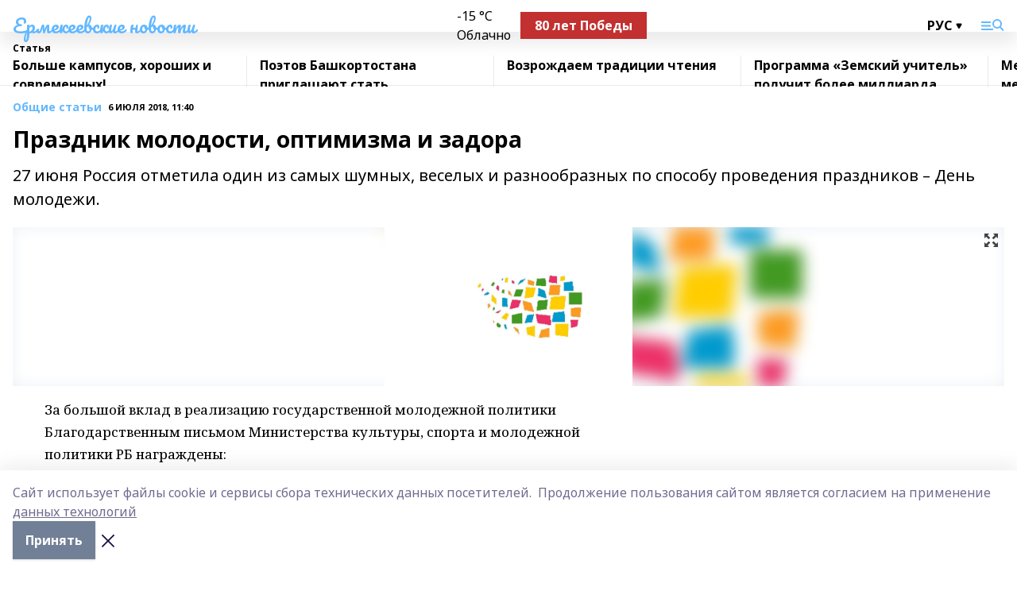

--- FILE ---
content_type: text/html; charset=utf-8
request_url: https://erm-news.ru/articles/common_material/2018-07-06/prazdnik-molodosti-optimizma-i-zadora-995
body_size: 26332
content:
<!doctype html>
<html data-n-head-ssr lang="ru" data-n-head="%7B%22lang%22:%7B%22ssr%22:%22ru%22%7D%7D">
  <head >
    <title>Праздник молодости, оптимизма и задора</title><meta data-n-head="ssr" data-hid="google" name="google" content="notranslate"><meta data-n-head="ssr" data-hid="charset" charset="utf-8"><meta data-n-head="ssr" name="viewport" content="width=1300"><meta data-n-head="ssr" data-hid="og:url" property="og:url" content="https://erm-news.ru/articles/common_material/2018-07-06/prazdnik-molodosti-optimizma-i-zadora-995"><meta data-n-head="ssr" data-hid="og:type" property="og:type" content="article"><meta data-n-head="ssr" name="yandex-verification" content="f884f39506fb5fca"><meta data-n-head="ssr" name="zen-verification" content="NiETqChmUWXxDDoEp38uGkd1k4lg90TjoSZpa3m9S5RdmiAEoch7C75hjCk4B1Tn"><meta data-n-head="ssr" name="google-site-verification" content="sTECXFq1oFUy0eFM0_OdufTEkAzw1l2ved5VKgxMlqQ"><meta data-n-head="ssr" data-hid="og:title" property="og:title" content="Праздник молодости, оптимизма и задора"><meta data-n-head="ssr" data-hid="og:description" property="og:description" content="27 июня Россия отметила один из самых шумных, веселых и разнообразных по способу проведения праздников – День молодежи."><meta data-n-head="ssr" data-hid="description" name="description" content="27 июня Россия отметила один из самых шумных, веселых и разнообразных по способу проведения праздников – День молодежи."><meta data-n-head="ssr" data-hid="og:image" property="og:image" content="https://erm-news.ru/attachments/a66c174e357f13f38e60f187c5964be243ddb833/store/crop/0/0/1280/960/1280/960/0/deba02ddf41fd240f595efe66d518d726a098fa1e07d412889646c671873/placeholder.png"><link data-n-head="ssr" rel="icon" href="https://api.bashinform.ru/attachments/b6fb6628b832e4a99aef836e68a6274fa29a93f1/store/30f75a7bf4185c6879664d571c3b6eb96c84192838aa43b49b284a858a01/gup.ico"><link data-n-head="ssr" rel="canonical" href="https://erm-news.ru/articles/common_material/2018-07-06/prazdnik-molodosti-optimizma-i-zadora-995"><link data-n-head="ssr" rel="preconnect" href="https://fonts.googleapis.com"><link data-n-head="ssr" rel="stylesheet" href="/fonts/noto-sans/index.css"><link data-n-head="ssr" rel="stylesheet" href="https://fonts.googleapis.com/css2?family=Noto+Serif:wght@400;700&amp;display=swap"><link data-n-head="ssr" rel="stylesheet" href="https://fonts.googleapis.com/css2?family=Inter:wght@400;600;700;900&amp;display=swap"><link data-n-head="ssr" rel="stylesheet" href="https://fonts.googleapis.com/css2?family=Montserrat:wght@400;700&amp;display=swap"><link data-n-head="ssr" rel="stylesheet" href="https://fonts.googleapis.com/css2?family=Pacifico&amp;display=swap"><style data-n-head="ssr">:root { --active-color: #63b8ff; }</style><script data-n-head="ssr" src="https://yastatic.net/pcode/adfox/loader.js" crossorigin="anonymous"></script><script data-n-head="ssr" src="https://vk.com/js/api/openapi.js" async></script><script data-n-head="ssr" src="https://widget.sparrow.ru/js/embed.js" async></script><script data-n-head="ssr" src="https://yandex.ru/ads/system/header-bidding.js" async></script><script data-n-head="ssr" src="https://ads.digitalcaramel.com/js/bashinform.ru.js" type="text/javascript"></script><script data-n-head="ssr">window.yaContextCb = window.yaContextCb || []</script><script data-n-head="ssr" src="https://yandex.ru/ads/system/context.js" async></script><script data-n-head="ssr" type="application/ld+json">{
            "@context": "https://schema.org",
            "@type": "NewsArticle",
            "mainEntityOfPage": {
              "@type": "WebPage",
              "@id": "https://erm-news.ru/articles/common_material/2018-07-06/prazdnik-molodosti-optimizma-i-zadora-995"
            },
            "headline" : "Праздник молодости, оптимизма и задора",
            "image": [
              "https://erm-news.ru/attachments/a66c174e357f13f38e60f187c5964be243ddb833/store/crop/0/0/1280/960/1280/960/0/deba02ddf41fd240f595efe66d518d726a098fa1e07d412889646c671873/placeholder.png"
            ],
            "datePublished": "2018-07-06T11:40:00.000+05:00",
            "author": [{"@type":"Person","name":"Регина ГАТАУЛЛИНА."}],
            "publisher": {
              "@type": "Organization",
              "name": "Ермекеевские новости",
              "logo": {
                "@type": "ImageObject",
                "url": "null"
              }
            },
            "description": "27 июня Россия отметила один из самых шумных, веселых и разнообразных по способу проведения праздников – День молодежи."
          }</script><link rel="preload" href="/_nuxt/2b8329c.js" as="script"><link rel="preload" href="/_nuxt/622ad3e.js" as="script"><link rel="preload" href="/_nuxt/8d87fb7.js" as="script"><link rel="preload" href="/_nuxt/26889cd.js" as="script"><link rel="preload" href="/_nuxt/11747bc.js" as="script"><link rel="preload" href="/_nuxt/f8c19a1.js" as="script"><link rel="preload" href="/_nuxt/d6d0d28.js" as="script"><link rel="preload" href="/_nuxt/d945a1d.js" as="script"><link rel="preload" href="/_nuxt/d0a6ea4.js" as="script"><link rel="preload" href="/_nuxt/f8a5f10.js" as="script"><style data-vue-ssr-id="02097838:0 0211d3d2:0 7e56e4e3:0 78c231fa:0 2b202313:0 3ba5510c:0 7deb7420:0 7501b878:0 67a80222:0 01f9c408:0 f11faff8:0 01b9542b:0 74a8f3db:0 fd82e6f0:0 69552a97:0 2bc4b7f8:0 77d4baa4:0 6f94af7f:0 0a7c8cf7:0 67baf181:0 a473ccf0:0 3eb3f9ae:0 0684d134:0 7eba589d:0 44e53ad8:0 d15e8f64:0">.fade-enter,.fade-leave-to{opacity:0}.fade-enter-active,.fade-leave-active{transition:opacity .2s ease}.fade-up-enter-active,.fade-up-leave-active{transition:all .35s}.fade-up-enter,.fade-up-leave-to{opacity:0;transform:translateY(-20px)}.rubric-date{display:flex;align-items:flex-end;margin-bottom:1rem}.cm-rubric{font-weight:700;font-size:14px;margin-right:.5rem;color:var(--active-color)}.cm-date{font-size:11px;text-transform:uppercase;font-weight:700}.cm-story{font-weight:700;font-size:14px;margin-left:.5rem;margin-right:.5rem;color:var(--active-color)}.serif-text{font-family:Noto Serif,serif;line-height:1.65;font-size:17px}.bg-img{background-size:cover;background-position:50%;height:0;position:relative;background-color:#e2e2e2;padding-bottom:56%;>img{position:absolute;left:0;top:0;width:100%;height:100%;-o-object-fit:cover;object-fit:cover;-o-object-position:center;object-position:center}}.btn{--text-opacity:1;color:#fff;color:rgba(255,255,255,var(--text-opacity));text-align:center;padding-top:1.5rem;padding-bottom:1.5rem;font-weight:700;cursor:pointer;margin-top:2rem;border-radius:8px;font-size:20px;background:var(--active-color)}.checkbox{border-radius:.5rem;border-width:1px;margin-right:1.25rem;cursor:pointer;border-color:#e9e9eb;width:32px;height:32px}.checkbox.__active{background:var(--active-color) 50% no-repeat url([data-uri]);border-color:var(--active-color)}.h1{margin-top:1rem;margin-bottom:1.5rem;font-weight:700;line-height:1.07;font-size:32px}.all-matters{text-align:center;cursor:pointer;padding-top:1.5rem;padding-bottom:1.5rem;font-weight:700;margin-bottom:2rem;border-radius:8px;background:#f5f5f5;font-size:20px}.all-matters.__small{padding-top:.75rem;padding-bottom:.75rem;margin-top:1.5rem;font-size:14px;border-radius:4px}[data-desktop]{.rubric-date{margin-bottom:1.25rem}.h1{font-size:46px;margin-top:1.5rem;margin-bottom:1.5rem}section.cols{display:grid;margin-left:58px;grid-gap:16px;grid-template-columns:816px 42px 300px}section.list-cols{display:grid;grid-gap:40px;grid-template-columns:1fr 300px}.matter-grid{display:flex;flex-wrap:wrap;margin-right:-16px}.top-sticky{position:-webkit-sticky;position:sticky;top:48px}.top-sticky.local{top:56px}.top-sticky.ig{top:86px}.top-sticky-matter{position:-webkit-sticky;position:sticky;z-index:1;top:102px}.top-sticky-matter.local{top:110px}.top-sticky-matter.ig{top:140px}}.search-form{display:flex;border-bottom-width:1px;--border-opacity:1;border-color:#fff;border-color:rgba(255,255,255,var(--border-opacity));padding-bottom:.75rem;justify-content:space-between;align-items:center;--text-opacity:1;color:#fff;color:rgba(255,255,255,var(--text-opacity));.reset{cursor:pointer;opacity:.5;display:block}input{background-color:transparent;border-style:none;--text-opacity:1;color:#fff;color:rgba(255,255,255,var(--text-opacity));outline:2px solid transparent;outline-offset:2px;width:66.666667%;font-size:20px}input::-moz-placeholder{color:hsla(0,0%,100%,.18824)}input:-ms-input-placeholder{color:hsla(0,0%,100%,.18824)}input::placeholder{color:hsla(0,0%,100%,.18824)}}[data-desktop] .search-form{width:820px;button{border-radius:.25rem;font-weight:700;padding:.5rem 1.5rem;cursor:pointer;--text-opacity:1;color:#fff;color:rgba(255,255,255,var(--text-opacity));font-size:22px;background:var(--active-color)}input{font-size:28px}.reset{margin-right:2rem;margin-left:auto}}html.locked{overflow:hidden}html{body{letter-spacing:-.03em;font-family:Noto Sans,sans-serif;line-height:1.19;font-size:14px}ol,ul{margin-left:2rem;margin-bottom:1rem;li{margin-bottom:.5rem}}ol{list-style-type:decimal}ul{list-style-type:disc}a{cursor:pointer;color:inherit}iframe,img,object,video{max-width:100%}}.container{padding-left:16px;padding-right:16px}[data-desktop]{min-width:1250px;.container{margin-left:auto;margin-right:auto;padding-left:0;padding-right:0;width:1250px}}
/*! normalize.css v8.0.1 | MIT License | github.com/necolas/normalize.css */html{line-height:1.15;-webkit-text-size-adjust:100%}body{margin:0}main{display:block}h1{font-size:2em;margin:.67em 0}hr{box-sizing:content-box;height:0;overflow:visible}pre{font-family:monospace,monospace;font-size:1em}a{background-color:transparent}abbr[title]{border-bottom:none;text-decoration:underline;-webkit-text-decoration:underline dotted;text-decoration:underline dotted}b,strong{font-weight:bolder}code,kbd,samp{font-family:monospace,monospace;font-size:1em}small{font-size:80%}sub,sup{font-size:75%;line-height:0;position:relative;vertical-align:baseline}sub{bottom:-.25em}sup{top:-.5em}img{border-style:none}button,input,optgroup,select,textarea{font-family:inherit;font-size:100%;line-height:1.15;margin:0}button,input{overflow:visible}button,select{text-transform:none}[type=button],[type=reset],[type=submit],button{-webkit-appearance:button}[type=button]::-moz-focus-inner,[type=reset]::-moz-focus-inner,[type=submit]::-moz-focus-inner,button::-moz-focus-inner{border-style:none;padding:0}[type=button]:-moz-focusring,[type=reset]:-moz-focusring,[type=submit]:-moz-focusring,button:-moz-focusring{outline:1px dotted ButtonText}fieldset{padding:.35em .75em .625em}legend{box-sizing:border-box;color:inherit;display:table;max-width:100%;padding:0;white-space:normal}progress{vertical-align:baseline}textarea{overflow:auto}[type=checkbox],[type=radio]{box-sizing:border-box;padding:0}[type=number]::-webkit-inner-spin-button,[type=number]::-webkit-outer-spin-button{height:auto}[type=search]{-webkit-appearance:textfield;outline-offset:-2px}[type=search]::-webkit-search-decoration{-webkit-appearance:none}::-webkit-file-upload-button{-webkit-appearance:button;font:inherit}details{display:block}summary{display:list-item}[hidden],template{display:none}blockquote,dd,dl,figure,h1,h2,h3,h4,h5,h6,hr,p,pre{margin:0}button{background-color:transparent;background-image:none}button:focus{outline:1px dotted;outline:5px auto -webkit-focus-ring-color}fieldset,ol,ul{margin:0;padding:0}ol,ul{list-style:none}html{font-family:Noto Sans,sans-serif;line-height:1.5}*,:after,:before{box-sizing:border-box;border:0 solid #e2e8f0}hr{border-top-width:1px}img{border-style:solid}textarea{resize:vertical}input::-moz-placeholder,textarea::-moz-placeholder{color:#a0aec0}input:-ms-input-placeholder,textarea:-ms-input-placeholder{color:#a0aec0}input::placeholder,textarea::placeholder{color:#a0aec0}[role=button],button{cursor:pointer}table{border-collapse:collapse}h1,h2,h3,h4,h5,h6{font-size:inherit;font-weight:inherit}a{color:inherit;text-decoration:inherit}button,input,optgroup,select,textarea{padding:0;line-height:inherit;color:inherit}code,kbd,pre,samp{font-family:Menlo,Monaco,Consolas,"Liberation Mono","Courier New",monospace}audio,canvas,embed,iframe,img,object,svg,video{display:block;vertical-align:middle}img,video{max-width:100%;height:auto}.appearance-none{-webkit-appearance:none;-moz-appearance:none;appearance:none}.bg-transparent{background-color:transparent}.bg-black{--bg-opacity:1;background-color:#000;background-color:rgba(0,0,0,var(--bg-opacity))}.bg-white{--bg-opacity:1;background-color:#fff;background-color:rgba(255,255,255,var(--bg-opacity))}.bg-gray-200{--bg-opacity:1;background-color:#edf2f7;background-color:rgba(237,242,247,var(--bg-opacity))}.bg-center{background-position:50%}.bg-top{background-position:top}.bg-no-repeat{background-repeat:no-repeat}.bg-cover{background-size:cover}.bg-contain{background-size:contain}.border-collapse{border-collapse:collapse}.border-black{--border-opacity:1;border-color:#000;border-color:rgba(0,0,0,var(--border-opacity))}.border-blue-400{--border-opacity:1;border-color:#63b3ed;border-color:rgba(99,179,237,var(--border-opacity))}.rounded{border-radius:.25rem}.rounded-lg{border-radius:.5rem}.rounded-full{border-radius:9999px}.border-none{border-style:none}.border-2{border-width:2px}.border-4{border-width:4px}.border{border-width:1px}.border-t-0{border-top-width:0}.border-t{border-top-width:1px}.border-b{border-bottom-width:1px}.cursor-pointer{cursor:pointer}.block{display:block}.inline-block{display:inline-block}.flex{display:flex}.table{display:table}.grid{display:grid}.hidden{display:none}.flex-col{flex-direction:column}.flex-wrap{flex-wrap:wrap}.flex-no-wrap{flex-wrap:nowrap}.items-center{align-items:center}.justify-center{justify-content:center}.justify-between{justify-content:space-between}.flex-grow-0{flex-grow:0}.flex-shrink-0{flex-shrink:0}.order-first{order:-9999}.order-last{order:9999}.font-sans{font-family:Noto Sans,sans-serif}.font-serif{font-family:Noto Serif,serif}.font-medium{font-weight:500}.font-semibold{font-weight:600}.font-bold{font-weight:700}.h-3{height:.75rem}.h-6{height:1.5rem}.h-12{height:3rem}.h-auto{height:auto}.h-full{height:100%}.text-xs{font-size:11px}.text-sm{font-size:12px}.text-base{font-size:14px}.text-lg{font-size:16px}.text-xl{font-size:18px}.text-2xl{font-size:21px}.text-3xl{font-size:30px}.text-4xl{font-size:46px}.leading-6{line-height:1.5rem}.leading-none{line-height:1}.leading-tight{line-height:1.07}.leading-snug{line-height:1.125}.m-0{margin:0}.my-0{margin-top:0;margin-bottom:0}.mx-0{margin-left:0;margin-right:0}.mx-1{margin-left:.25rem;margin-right:.25rem}.mx-2{margin-left:.5rem;margin-right:.5rem}.my-4{margin-top:1rem;margin-bottom:1rem}.mx-4{margin-left:1rem;margin-right:1rem}.my-5{margin-top:1.25rem;margin-bottom:1.25rem}.mx-5{margin-left:1.25rem;margin-right:1.25rem}.my-6{margin-top:1.5rem;margin-bottom:1.5rem}.my-8{margin-top:2rem;margin-bottom:2rem}.mx-auto{margin-left:auto;margin-right:auto}.-mx-3{margin-left:-.75rem;margin-right:-.75rem}.-my-4{margin-top:-1rem;margin-bottom:-1rem}.mt-0{margin-top:0}.mr-0{margin-right:0}.mb-0{margin-bottom:0}.ml-0{margin-left:0}.mt-1{margin-top:.25rem}.mr-1{margin-right:.25rem}.mb-1{margin-bottom:.25rem}.ml-1{margin-left:.25rem}.mt-2{margin-top:.5rem}.mr-2{margin-right:.5rem}.mb-2{margin-bottom:.5rem}.ml-2{margin-left:.5rem}.mt-3{margin-top:.75rem}.mr-3{margin-right:.75rem}.mb-3{margin-bottom:.75rem}.mt-4{margin-top:1rem}.mr-4{margin-right:1rem}.mb-4{margin-bottom:1rem}.ml-4{margin-left:1rem}.mt-5{margin-top:1.25rem}.mr-5{margin-right:1.25rem}.mb-5{margin-bottom:1.25rem}.mt-6{margin-top:1.5rem}.mr-6{margin-right:1.5rem}.mb-6{margin-bottom:1.5rem}.mt-8{margin-top:2rem}.mr-8{margin-right:2rem}.mb-8{margin-bottom:2rem}.ml-8{margin-left:2rem}.mt-10{margin-top:2.5rem}.ml-10{margin-left:2.5rem}.mt-12{margin-top:3rem}.mb-12{margin-bottom:3rem}.mt-16{margin-top:4rem}.mb-16{margin-bottom:4rem}.mr-20{margin-right:5rem}.mr-auto{margin-right:auto}.ml-auto{margin-left:auto}.mt-px{margin-top:1px}.-mt-2{margin-top:-.5rem}.max-w-none{max-width:none}.max-w-full{max-width:100%}.object-contain{-o-object-fit:contain;object-fit:contain}.object-cover{-o-object-fit:cover;object-fit:cover}.object-center{-o-object-position:center;object-position:center}.opacity-0{opacity:0}.opacity-50{opacity:.5}.outline-none{outline:2px solid transparent;outline-offset:2px}.overflow-auto{overflow:auto}.overflow-hidden{overflow:hidden}.overflow-visible{overflow:visible}.p-0{padding:0}.p-2{padding:.5rem}.p-3{padding:.75rem}.p-4{padding:1rem}.p-8{padding:2rem}.px-0{padding-left:0;padding-right:0}.py-1{padding-top:.25rem;padding-bottom:.25rem}.px-1{padding-left:.25rem;padding-right:.25rem}.py-2{padding-top:.5rem;padding-bottom:.5rem}.px-2{padding-left:.5rem;padding-right:.5rem}.py-3{padding-top:.75rem;padding-bottom:.75rem}.px-3{padding-left:.75rem;padding-right:.75rem}.py-4{padding-top:1rem;padding-bottom:1rem}.px-4{padding-left:1rem;padding-right:1rem}.px-5{padding-left:1.25rem;padding-right:1.25rem}.px-6{padding-left:1.5rem;padding-right:1.5rem}.py-8{padding-top:2rem;padding-bottom:2rem}.py-10{padding-top:2.5rem;padding-bottom:2.5rem}.pt-0{padding-top:0}.pr-0{padding-right:0}.pb-0{padding-bottom:0}.pt-1{padding-top:.25rem}.pt-2{padding-top:.5rem}.pb-2{padding-bottom:.5rem}.pl-2{padding-left:.5rem}.pt-3{padding-top:.75rem}.pb-3{padding-bottom:.75rem}.pt-4{padding-top:1rem}.pr-4{padding-right:1rem}.pb-4{padding-bottom:1rem}.pl-4{padding-left:1rem}.pt-5{padding-top:1.25rem}.pr-5{padding-right:1.25rem}.pb-5{padding-bottom:1.25rem}.pl-5{padding-left:1.25rem}.pt-6{padding-top:1.5rem}.pb-6{padding-bottom:1.5rem}.pl-6{padding-left:1.5rem}.pt-8{padding-top:2rem}.pb-8{padding-bottom:2rem}.pr-10{padding-right:2.5rem}.pb-12{padding-bottom:3rem}.pl-12{padding-left:3rem}.pb-16{padding-bottom:4rem}.pointer-events-none{pointer-events:none}.fixed{position:fixed}.absolute{position:absolute}.relative{position:relative}.sticky{position:-webkit-sticky;position:sticky}.top-0{top:0}.right-0{right:0}.bottom-0{bottom:0}.left-0{left:0}.left-auto{left:auto}.shadow{box-shadow:0 1px 3px 0 rgba(0,0,0,.1),0 1px 2px 0 rgba(0,0,0,.06)}.shadow-none{box-shadow:none}.text-center{text-align:center}.text-right{text-align:right}.text-transparent{color:transparent}.text-black{--text-opacity:1;color:#000;color:rgba(0,0,0,var(--text-opacity))}.text-white{--text-opacity:1;color:#fff;color:rgba(255,255,255,var(--text-opacity))}.text-gray-600{--text-opacity:1;color:#718096;color:rgba(113,128,150,var(--text-opacity))}.text-gray-700{--text-opacity:1;color:#4a5568;color:rgba(74,85,104,var(--text-opacity))}.uppercase{text-transform:uppercase}.underline{text-decoration:underline}.tracking-tight{letter-spacing:-.05em}.select-none{-webkit-user-select:none;-moz-user-select:none;-ms-user-select:none;user-select:none}.select-all{-webkit-user-select:all;-moz-user-select:all;-ms-user-select:all;user-select:all}.visible{visibility:visible}.invisible{visibility:hidden}.whitespace-no-wrap{white-space:nowrap}.w-3{width:.75rem}.w-auto{width:auto}.w-1\/3{width:33.333333%}.w-full{width:100%}.z-20{z-index:20}.z-50{z-index:50}.gap-1{grid-gap:.25rem;gap:.25rem}.gap-2{grid-gap:.5rem;gap:.5rem}.gap-3{grid-gap:.75rem;gap:.75rem}.gap-4{grid-gap:1rem;gap:1rem}.gap-5{grid-gap:1.25rem;gap:1.25rem}.gap-6{grid-gap:1.5rem;gap:1.5rem}.gap-8{grid-gap:2rem;gap:2rem}.gap-10{grid-gap:2.5rem;gap:2.5rem}.grid-cols-1{grid-template-columns:repeat(1,minmax(0,1fr))}.grid-cols-2{grid-template-columns:repeat(2,minmax(0,1fr))}.grid-cols-3{grid-template-columns:repeat(3,minmax(0,1fr))}.grid-cols-4{grid-template-columns:repeat(4,minmax(0,1fr))}.grid-cols-5{grid-template-columns:repeat(5,minmax(0,1fr))}.transform{--transform-translate-x:0;--transform-translate-y:0;--transform-rotate:0;--transform-skew-x:0;--transform-skew-y:0;--transform-scale-x:1;--transform-scale-y:1;transform:translateX(var(--transform-translate-x)) translateY(var(--transform-translate-y)) rotate(var(--transform-rotate)) skewX(var(--transform-skew-x)) skewY(var(--transform-skew-y)) scaleX(var(--transform-scale-x)) scaleY(var(--transform-scale-y))}.transition-all{transition-property:all}.transition{transition-property:background-color,border-color,color,fill,stroke,opacity,box-shadow,transform}@-webkit-keyframes spin{to{transform:rotate(1turn)}}@keyframes spin{to{transform:rotate(1turn)}}@-webkit-keyframes ping{75%,to{transform:scale(2);opacity:0}}@keyframes ping{75%,to{transform:scale(2);opacity:0}}@-webkit-keyframes pulse{50%{opacity:.5}}@keyframes pulse{50%{opacity:.5}}@-webkit-keyframes bounce{0%,to{transform:translateY(-25%);-webkit-animation-timing-function:cubic-bezier(.8,0,1,1);animation-timing-function:cubic-bezier(.8,0,1,1)}50%{transform:none;-webkit-animation-timing-function:cubic-bezier(0,0,.2,1);animation-timing-function:cubic-bezier(0,0,.2,1)}}@keyframes bounce{0%,to{transform:translateY(-25%);-webkit-animation-timing-function:cubic-bezier(.8,0,1,1);animation-timing-function:cubic-bezier(.8,0,1,1)}50%{transform:none;-webkit-animation-timing-function:cubic-bezier(0,0,.2,1);animation-timing-function:cubic-bezier(0,0,.2,1)}}
.nuxt-progress{position:fixed;top:0;left:0;right:0;height:2px;width:0;opacity:1;transition:width .1s,opacity .4s;background-color:var(--active-color);z-index:999999}.nuxt-progress.nuxt-progress-notransition{transition:none}.nuxt-progress-failed{background-color:red}
.page_1iNBq{position:relative;min-height:65vh}[data-desktop]{.topBanner_Im5IM{margin-left:auto;margin-right:auto;width:1256px}}
.bnr_2VvRX{margin-left:auto;margin-right:auto;width:300px}.bnr_2VvRX:not(:empty){margin-bottom:1rem}.bnrContainer_1ho9N.mb-0 .bnr_2VvRX{margin-bottom:0}[data-desktop]{.bnr_2VvRX{width:auto;margin-left:0;margin-right:0}}
.topline-container[data-v-7682f57c]{position:-webkit-sticky;position:sticky;top:0;z-index:10}.bottom-menu[data-v-7682f57c]{--bg-opacity:1;background-color:#fff;background-color:rgba(255,255,255,var(--bg-opacity));height:45px;box-shadow:0 15px 20px rgba(0,0,0,.08)}.bottom-menu.__dark[data-v-7682f57c]{--bg-opacity:1;background-color:#000;background-color:rgba(0,0,0,var(--bg-opacity));.bottom-menu-link{--text-opacity:1;color:#fff;color:rgba(255,255,255,var(--text-opacity))}.bottom-menu-link:hover{color:var(--active-color)}}.bottom-menu-links[data-v-7682f57c]{display:flex;overflow:auto;grid-gap:1rem;gap:1rem;padding-top:1rem;padding-bottom:1rem;scrollbar-width:none}.bottom-menu-links[data-v-7682f57c]::-webkit-scrollbar{display:none}.bottom-menu-link[data-v-7682f57c]{white-space:nowrap;font-weight:700}.bottom-menu-link[data-v-7682f57c]:hover{color:var(--active-color)}
.topline_KUXuM{--bg-opacity:1;background-color:#fff;background-color:rgba(255,255,255,var(--bg-opacity));padding-top:.5rem;padding-bottom:.5rem;position:relative;box-shadow:0 15px 20px rgba(0,0,0,.08);height:40px;z-index:1}.topline_KUXuM.__dark_3HDH5{--bg-opacity:1;background-color:#000;background-color:rgba(0,0,0,var(--bg-opacity))}[data-desktop]{.topline_KUXuM{height:50px}}
.container_3LUUG{display:flex;align-items:center;justify-content:space-between}.container_3LUUG.__dark_AMgBk{.logo_1geVj{--text-opacity:1;color:#fff;color:rgba(255,255,255,var(--text-opacity))}.menu-trigger_2_P72{--bg-opacity:1;background-color:#fff;background-color:rgba(255,255,255,var(--bg-opacity))}.lang_107ai,.topline-item_1BCyx{--text-opacity:1;color:#fff;color:rgba(255,255,255,var(--text-opacity))}.lang_107ai{background-image:url([data-uri])}}.lang_107ai{margin-left:auto;margin-right:1.25rem;padding-right:1rem;padding-left:.5rem;cursor:pointer;display:flex;align-items:center;font-weight:700;-webkit-appearance:none;-moz-appearance:none;appearance:none;outline:2px solid transparent;outline-offset:2px;text-transform:uppercase;background:no-repeat url([data-uri]) calc(100% - 3px) 50%}.logo-img_9ttWw{max-height:30px}.logo-text_Gwlnp{white-space:nowrap;font-family:Pacifico,serif;font-size:24px;line-height:.9;color:var(--active-color)}.menu-trigger_2_P72{cursor:pointer;width:30px;height:24px;background:var(--active-color);-webkit-mask:no-repeat url(/_nuxt/img/menu.cffb7c4.svg) center;mask:no-repeat url(/_nuxt/img/menu.cffb7c4.svg) center}.menu-trigger_2_P72.__cross_3NUSb{-webkit-mask-image:url([data-uri]);mask-image:url([data-uri])}.topline-item_1BCyx{font-weight:700;line-height:1;margin-right:16px}.topline-item_1BCyx,.topline-item_1BCyx.blue_1SDgs,.topline-item_1BCyx.red_1EmKm{--text-opacity:1;color:#fff;color:rgba(255,255,255,var(--text-opacity))}.topline-item_1BCyx.blue_1SDgs,.topline-item_1BCyx.red_1EmKm{padding:9px 18px;background:#8bb1d4}.topline-item_1BCyx.red_1EmKm{background:#c23030}.topline-item_1BCyx.default_3xuLv{font-size:12px;color:var(--active-color);max-width:100px}[data-desktop]{.logo-img_9ttWw{max-height:40px}.logo-text_Gwlnp{position:relative;top:-3px;font-size:36px}.slogan-desktop_2LraR{font-size:11px;margin-left:2.5rem;font-weight:700;text-transform:uppercase;color:#5e6a70}.lang_107ai{margin-left:0}}
.weather[data-v-f75b9a02]{display:flex;align-items:center;.icon{border-radius:9999px;margin-right:.5rem;background:var(--active-color) no-repeat 50%/11px;width:18px;height:18px}.clear{background-image:url(/_nuxt/img/clear.504a39c.svg)}.clouds{background-image:url(/_nuxt/img/clouds.35bb1b1.svg)}.few_clouds{background-image:url(/_nuxt/img/few_clouds.849e8ce.svg)}.rain{background-image:url(/_nuxt/img/rain.fa221cc.svg)}.snow{background-image:url(/_nuxt/img/snow.3971728.svg)}.thunderstorm_w_rain{background-image:url(/_nuxt/img/thunderstorm_w_rain.f4f5bf2.svg)}.thunderstorm{background-image:url(/_nuxt/img/thunderstorm.bbf00c1.svg)}.text{font-size:12px;font-weight:700;line-height:1;color:rgba(0,0,0,.9)}}.__dark.weather .text[data-v-f75b9a02]{--text-opacity:1;color:#fff;color:rgba(255,255,255,var(--text-opacity))}
.block_35WEi{position:-webkit-sticky;position:sticky;left:0;width:100%;padding-top:.75rem;padding-bottom:.75rem;--bg-opacity:1;background-color:#fff;background-color:rgba(255,255,255,var(--bg-opacity));--text-opacity:1;color:#000;color:rgba(0,0,0,var(--text-opacity));height:68px;z-index:8;border-bottom:1px solid rgba(0,0,0,.08235)}.block_35WEi.invisible_3bwn4{visibility:hidden}.block_35WEi.local_2u9p8,.block_35WEi.local_ext_2mSQw{top:40px}.block_35WEi.local_2u9p8.has_bottom_items_u0rcZ,.block_35WEi.local_ext_2mSQw.has_bottom_items_u0rcZ{top:85px}.block_35WEi.ig_3ld7e{top:50px}.block_35WEi.ig_3ld7e.has_bottom_items_u0rcZ{top:95px}.block_35WEi.bi_3BhQ1,.block_35WEi.bi_ext_1Yp6j{top:49px}.block_35WEi.bi_3BhQ1.has_bottom_items_u0rcZ,.block_35WEi.bi_ext_1Yp6j.has_bottom_items_u0rcZ{top:94px}.block_35WEi.red_wPGsU{background:#fdf3f3;.blockTitle_1BF2P{color:#d65a47}}.block_35WEi.blue_2AJX7{background:#e6ecf2;.blockTitle_1BF2P{color:#8bb1d4}}.block_35WEi{.loading_1RKbb{height:1.5rem;margin:0 auto}}.blockTitle_1BF2P{font-weight:700;font-size:12px;margin-bottom:.25rem;display:inline-block;overflow:hidden;max-height:1.2em;display:-webkit-box;-webkit-line-clamp:1;-webkit-box-orient:vertical;text-overflow:ellipsis}.items_2XU71{display:flex;overflow:auto;margin-left:-16px;margin-right:-16px;padding-left:16px;padding-right:16px}.items_2XU71::-webkit-scrollbar{display:none}.item_KFfAv{flex-shrink:0;flex-grow:0;padding-right:1rem;margin-right:1rem;font-weight:700;overflow:hidden;width:295px;max-height:2.4em;border-right:1px solid rgba(0,0,0,.08235);display:-webkit-box;-webkit-line-clamp:2;-webkit-box-orient:vertical;text-overflow:ellipsis}.item_KFfAv:hover{opacity:.75}[data-desktop]{.block_35WEi{height:54px}.block_35WEi.local_2u9p8,.block_35WEi.local_ext_2mSQw{top:50px}.block_35WEi.local_2u9p8.has_bottom_items_u0rcZ,.block_35WEi.local_ext_2mSQw.has_bottom_items_u0rcZ{top:95px}.block_35WEi.ig_3ld7e{top:80px}.block_35WEi.ig_3ld7e.has_bottom_items_u0rcZ{top:125px}.block_35WEi.bi_3BhQ1,.block_35WEi.bi_ext_1Yp6j{top:42px}.block_35WEi.bi_3BhQ1.has_bottom_items_u0rcZ,.block_35WEi.bi_ext_1Yp6j.has_bottom_items_u0rcZ{top:87px}.block_35WEi.image_3yONs{.prev_1cQoq{background-image:url([data-uri])}.next_827zB{background-image:url([data-uri])}}.wrapper_TrcU4{display:grid;grid-template-columns:240px calc(100% - 320px)}.next_827zB,.prev_1cQoq{position:absolute;cursor:pointer;width:24px;height:24px;top:4px;left:210px;background:url([data-uri])}.next_827zB{left:auto;right:15px;background:url([data-uri])}.blockTitle_1BF2P{font-size:18px;padding-right:2.5rem;margin-right:0;max-height:2.4em;-webkit-line-clamp:2}.items_2XU71{margin-left:0;padding-left:0;-ms-scroll-snap-type:x mandatory;scroll-snap-type:x mandatory;scroll-behavior:smooth;scrollbar-width:none}.item_KFfAv,.items_2XU71{margin-right:0;padding-right:0}.item_KFfAv{padding-left:1.25rem;scroll-snap-align:start;width:310px;border-left:1px solid rgba(0,0,0,.08235);border-right:none}}
@-webkit-keyframes rotate-data-v-8cdd8c10{0%{transform:rotate(0)}to{transform:rotate(1turn)}}@keyframes rotate-data-v-8cdd8c10{0%{transform:rotate(0)}to{transform:rotate(1turn)}}.component[data-v-8cdd8c10]{height:3rem;margin-top:1.5rem;margin-bottom:1.5rem;display:flex;justify-content:center;align-items:center;span{height:100%;width:4rem;background:no-repeat url(/_nuxt/img/loading.dd38236.svg) 50%/contain;-webkit-animation:rotate-data-v-8cdd8c10 .8s infinite;animation:rotate-data-v-8cdd8c10 .8s infinite}}
.promo_ZrQsB{text-align:center;display:block;--text-opacity:1;color:#fff;color:rgba(255,255,255,var(--text-opacity));font-weight:500;font-size:16px;line-height:1;position:relative;z-index:1;background:#d65a47;padding:6px 20px}[data-desktop]{.promo_ZrQsB{margin-left:auto;margin-right:auto;font-size:18px;padding:12px 40px}}
.feedTriggerMobile_1uP3h{text-align:center;width:100%;left:0;bottom:0;padding:1rem;color:#000;color:rgba(0,0,0,var(--text-opacity));background:#e7e7e7;filter:drop-shadow(0 -10px 30px rgba(0,0,0,.4))}.feedTriggerMobile_1uP3h,[data-desktop] .feedTriggerDesktop_eR1zC{position:fixed;font-weight:700;--text-opacity:1;z-index:8}[data-desktop] .feedTriggerDesktop_eR1zC{color:#fff;color:rgba(255,255,255,var(--text-opacity));cursor:pointer;padding:1rem 1rem 1rem 1.5rem;display:flex;align-items:center;justify-content:space-between;width:auto;font-size:28px;right:20px;bottom:20px;line-height:.85;background:var(--active-color);.new_36fkO{--bg-opacity:1;background-color:#fff;background-color:rgba(255,255,255,var(--bg-opacity));font-size:18px;padding:.25rem .5rem;margin-left:1rem;color:var(--active-color)}}
.noindex_1PbKm{display:block}.rubricDate_XPC5P{display:flex;margin-bottom:1rem;align-items:center;flex-wrap:wrap;grid-row-gap:.5rem;row-gap:.5rem}[data-desktop]{.rubricDate_XPC5P{margin-left:58px}.noindex_1PbKm,.pollContainer_25rgc{margin-left:40px}.noindex_1PbKm{width:700px}}
.h1_fQcc_{margin-top:0;margin-bottom:1rem;font-size:28px}.bigLead_37UJd{margin-bottom:1.25rem;font-size:20px}[data-desktop]{.h1_fQcc_{margin-bottom:1.25rem;margin-top:0;font-size:40px}.bigLead_37UJd{font-size:21px;margin-bottom:2rem}.smallLead_3mYo6{font-size:21px;font-weight:500}.leadImg_n0Xok{display:grid;grid-gap:2rem;gap:2rem;margin-bottom:2rem;grid-template-columns:repeat(2,minmax(0,1fr));margin-left:40px;width:700px}}
.partner[data-v-73e20f19]{margin-top:1rem;margin-bottom:1rem;color:rgba(0,0,0,.31373)}
.blurImgContainer_3_532{position:relative;overflow:hidden;--bg-opacity:1;background-color:#edf2f7;background-color:rgba(237,242,247,var(--bg-opacity));background-position:50%;background-repeat:no-repeat;display:flex;align-items:center;justify-content:center;aspect-ratio:16/9;background-image:url(/img/loading.svg)}.blurImgBlur_2fI8T{background-position:50%;background-size:cover;filter:blur(10px)}.blurImgBlur_2fI8T,.blurImgImg_ZaMSE{position:absolute;left:0;top:0;width:100%;height:100%}.blurImgImg_ZaMSE{-o-object-fit:contain;object-fit:contain;-o-object-position:center;object-position:center}.play_hPlPQ{background-size:contain;background-position:50%;background-repeat:no-repeat;position:relative;z-index:1;width:18%;min-width:30px;max-width:80px;aspect-ratio:1/1;background-image:url([data-uri])}[data-desktop]{.play_hPlPQ{min-width:35px}}
.fs-icon[data-v-2dcb0dcc]{position:absolute;cursor:pointer;right:0;top:0;transition-property:background-color,border-color,color,fill,stroke,opacity,box-shadow,transform;transition-duration:.3s;width:25px;height:25px;background:url(/_nuxt/img/fs.32f317e.svg) 0 100% no-repeat}
.photoText_slx0c{padding-top:.25rem;font-family:Noto Serif,serif;font-size:13px;a{color:var(--active-color)}}.author_1ZcJr{color:rgba(0,0,0,.50196);span{margin-right:.25rem}}[data-desktop]{.photoText_slx0c{padding-top:.75rem;font-size:12px;line-height:1}.author_1ZcJr{font-size:11px}}.photoText_slx0c.textWhite_m9vxt{--text-opacity:1;color:#fff;color:rgba(255,255,255,var(--text-opacity));.author_1ZcJr{--text-opacity:1;color:#fff;color:rgba(255,255,255,var(--text-opacity))}}
.block_1h4f8{margin-bottom:1.5rem}[data-desktop] .block_1h4f8{margin-bottom:2rem}
.paragraph[data-v-7a4bd814]{a{color:var(--active-color)}p{margin-bottom:1.5rem}ol,ul{margin-left:2rem;margin-bottom:1rem;li{margin-bottom:.5rem}}ol{list-style-type:decimal}ul{list-style-type:disc}.question{font-weight:700;font-size:21px;line-height:1.43}.answer:before,.question:before{content:"— "}h2,h3,h4{font-weight:700;margin-bottom:1.5rem;line-height:1.07;font-family:Noto Sans,sans-serif}h2{font-size:30px}h3{font-size:21px}h4{font-size:18px}blockquote{padding-top:1rem;padding-bottom:1rem;margin-bottom:1rem;font-weight:700;font-family:Noto Sans,sans-serif;border-top:6px solid var(--active-color);border-bottom:6px solid var(--active-color);font-size:19px;line-height:1.15}.table-wrapper{overflow:auto}table{border-collapse:collapse;margin-top:1rem;margin-bottom:1rem;min-width:100%;td{padding:.75rem .5rem;border-width:1px}p{margin:0}}}
.readus_3o8ag{margin-bottom:1.5rem;font-weight:700;font-size:16px}.subscribeButton_2yILe{font-weight:700;--text-opacity:1;color:#fff;color:rgba(255,255,255,var(--text-opacity));text-align:center;letter-spacing:-.05em;background:var(--active-color);padding:0 8px 3px;border-radius:11px;font-size:15px;width:140px}.rTitle_ae5sX{margin-bottom:1rem;font-family:Noto Sans,sans-serif;font-weight:700;color:#202022;font-size:20px;font-style:normal;line-height:normal}.items_1vOtx{display:flex;flex-wrap:wrap;grid-gap:.75rem;gap:.75rem;max-width:360px}.items_1vOtx.regional_OHiaP{.socialIcon_1xwkP{width:calc(33% - 10px)}.socialIcon_1xwkP:first-child,.socialIcon_1xwkP:nth-child(2){width:calc(50% - 10px)}}.socialIcon_1xwkP{margin-bottom:.5rem;background-size:contain;background-repeat:no-repeat;flex-shrink:0;width:calc(50% - 10px);background-position:0;height:30px}.vkIcon_1J2rG{background-image:url(/_nuxt/img/vk.07bf3d5.svg)}.vkShortIcon_1XRTC{background-image:url(/_nuxt/img/vk-short.1e19426.svg)}.tgIcon_3Y6iI{background-image:url(/_nuxt/img/tg.bfb93b5.svg)}.zenIcon_1Vpt0{background-image:url(/_nuxt/img/zen.1c41c49.svg)}.okIcon_3Q4dv{background-image:url(/_nuxt/img/ok.de8d66c.svg)}.okShortIcon_12fSg{background-image:url(/_nuxt/img/ok-short.e0e3723.svg)}.maxIcon_3MreL{background-image:url(/_nuxt/img/max.da7c1ef.png)}[data-desktop]{.readus_3o8ag{margin-left:2.5rem}.items_1vOtx{flex-wrap:nowrap;max-width:none;align-items:center}.subscribeButton_2yILe{text-align:center;font-weight:700;width:auto;padding:4px 7px 7px;font-size:25px}.socialIcon_1xwkP{height:45px}.vkIcon_1J2rG{width:197px!important}.vkShortIcon_1XRTC{width:90px!important}.tgIcon_3Y6iI{width:160px!important}.zenIcon_1Vpt0{width:110px!important}.okIcon_3Q4dv{width:256px!important}.okShortIcon_12fSg{width:90px!important}.maxIcon_3MreL{width:110px!important}}
.socials_3qx1G{margin-bottom:1.5rem}.socials_3qx1G.__black a{--border-opacity:1;border-color:#000;border-color:rgba(0,0,0,var(--border-opacity))}.socials_3qx1G.__border-white_1pZ66 .items_JTU4t a{--border-opacity:1;border-color:#fff;border-color:rgba(255,255,255,var(--border-opacity))}.socials_3qx1G{a{display:block;background-position:50%;background-repeat:no-repeat;cursor:pointer;width:20%;border:.5px solid #e2e2e2;border-right-width:0;height:42px}a:last-child{border-right-width:1px}}.items_JTU4t{display:flex}.vk_3jS8H{background-image:url(/_nuxt/img/vk.a3fc87d.svg)}.ok_3Znis{background-image:url(/_nuxt/img/ok.480e53f.svg)}.wa_32a2a{background-image:url(/_nuxt/img/wa.f2f254d.svg)}.tg_1vndD{background-image:url([data-uri])}.print_3gkIT{background-image:url(/_nuxt/img/print.f5ef7f3.svg)}.max_sqBYC{background-image:url([data-uri])}[data-desktop]{.socials_3qx1G{margin-bottom:0;width:42px}.socials_3qx1G.__sticky{position:-webkit-sticky;position:sticky;top:102px}.socials_3qx1G.__sticky.local_3XMUZ{top:110px}.socials_3qx1G.__sticky.ig_zkzMn{top:140px}.socials_3qx1G{a{width:auto;border-width:1px;border-bottom-width:0}a:last-child{border-bottom-width:1px}}.items_JTU4t{display:block}}.socials_3qx1G.__dark_1QzU6{a{border-color:#373737}.vk_3jS8H{background-image:url(/_nuxt/img/vk-white.dc41d20.svg)}.ok_3Znis{background-image:url(/_nuxt/img/ok-white.c2036d3.svg)}.wa_32a2a{background-image:url(/_nuxt/img/wa-white.e567518.svg)}.tg_1vndD{background-image:url([data-uri])}.print_3gkIT{background-image:url(/_nuxt/img/print-white.f6fd3d9.svg)}.max_sqBYC{background-image:url([data-uri])}}
.blockTitle_2XRiy{margin-bottom:.75rem;font-weight:700;font-size:28px}.itemsContainer_3JjHp{overflow:auto;margin-right:-1rem}.items_Kf7PA{width:770px;display:flex;overflow:auto}.teaserItem_ZVyTH{padding:.75rem;background:#f2f2f4;width:240px;margin-right:16px;.img_3lUmb{margin-bottom:.5rem}.title_3KNuK{line-height:1.07;font-size:18px;font-weight:700}}.teaserItem_ZVyTH:hover .title_3KNuK{color:var(--active-color)}[data-desktop]{.blockTitle_2XRiy{font-size:30px}.itemsContainer_3JjHp{margin-right:0;overflow:visible}.items_Kf7PA{display:grid;grid-template-columns:repeat(3,minmax(0,1fr));grid-gap:1.5rem;gap:1.5rem;width:auto;overflow:visible}.teaserItem_ZVyTH{width:auto;margin-right:0;background-color:transparent;padding:0;.img_3lUmb{background:#8894a2 url(/_nuxt/img/pattern-mix.5c9ce73.svg) 100% 100% no-repeat;padding-right:40px}.title_3KNuK{font-size:21px}}}
.footer_2pohu{padding:2rem .75rem;margin-top:2rem;position:relative;background:#282828;color:#eceff1}[data-desktop]{.footer_2pohu{padding:2.5rem 0}}
.footerContainer_YJ8Ze{display:grid;grid-template-columns:repeat(1,minmax(0,1fr));grid-gap:20px;font-family:Inter,sans-serif;font-size:13px;line-height:1.38;a{--text-opacity:1;color:#fff;color:rgba(255,255,255,var(--text-opacity));opacity:.75}a:hover{opacity:.5}}.contacts_3N-fT{display:grid;grid-template-columns:repeat(1,minmax(0,1fr));grid-gap:.75rem;gap:.75rem}[data-desktop]{.footerContainer_YJ8Ze{grid-gap:2.5rem;gap:2.5rem;grid-template-columns:1fr 1fr 1fr 220px;padding-bottom:20px!important}.footerContainer_YJ8Ze.__2_3FM1O{grid-template-columns:1fr 220px}.footerContainer_YJ8Ze.__3_2yCD-{grid-template-columns:1fr 1fr 220px}.footerContainer_YJ8Ze.__4_33040{grid-template-columns:1fr 1fr 1fr 220px}}</style>
  </head>
  <body class="desktop " data-desktop="1" data-n-head="%7B%22class%22:%7B%22ssr%22:%22desktop%20%22%7D,%22data-desktop%22:%7B%22ssr%22:%221%22%7D%7D">
    <div data-server-rendered="true" id="__nuxt"><!----><div id="__layout"><div><!----> <div class="bg-white"><div class="bnrContainer_1ho9N mb-0 topBanner_Im5IM"><div title="banner_1" class="adfox-bnr bnr_2VvRX"></div></div> <!----> <div class="mb-0 bnrContainer_1ho9N"><div title="fullscreen" class="html-bnr bnr_2VvRX"></div></div> <!----></div> <div class="topline-container" data-v-7682f57c><div data-v-7682f57c><div class="topline_KUXuM"><div class="container container_3LUUG"><a href="/" class="nuxt-link-active logo-text_Gwlnp">Ермекеевские новости</a> <!----> <div class="weather ml-auto mr-3" data-v-f75b9a02><div class="icon clouds" data-v-f75b9a02></div> <div class="text" data-v-f75b9a02>-15 °С <br data-v-f75b9a02>Облачно</div></div> <a href="/rubric/pobeda-80" target="_blank" class="topline-item_1BCyx red_1EmKm">80 лет Победы</a> <select class="lang_107ai"><option selected="selected">Рус</option> <option value="https://erm-news-t.ru">Тат</option></select> <div class="menu-trigger_2_P72"></div></div></div></div> <!----></div> <div><div class="block_35WEi undefined local_ext_2mSQw"><div class="component loading_1RKbb" data-v-8cdd8c10><span data-v-8cdd8c10></span></div></div> <!----> <div class="page_1iNBq"><div><!----> <div class="feedTriggerDesktop_eR1zC"><span>Все новости</span> <!----></div></div> <div class="container mt-4"><div><div class="rubricDate_XPC5P"><a href="/articles/common_material" class="cm-rubric nuxt-link-active">Общие статьи</a> <div class="cm-date mr-2">6 Июля 2018, 11:40</div> <!----> <!----></div> <section class="cols"><div><div class="mb-4"><!----> <h1 class="h1 h1_fQcc_">Праздник молодости, оптимизма и задора</h1> <h2 class="bigLead_37UJd">27 июня Россия отметила один из самых шумных, веселых и разнообразных по способу проведения праздников – День молодежи.</h2> <div data-v-73e20f19><!----> <!----></div> <!----> <div class="relative mx-auto" style="max-width:1280px;"><div><div class="blurImgContainer_3_532" style="filter:brightness(100%);min-height:200px;"><div class="blurImgBlur_2fI8T" style="background-image:url(https://erm-news.ru/attachments/3fabe1cddc2207e598b46ee5b5e9c40b1ce5bc9d/store/crop/0/0/1280/960/1600/0/0/deba02ddf41fd240f595efe66d518d726a098fa1e07d412889646c671873/placeholder.png);"></div> <img src="https://erm-news.ru/attachments/3fabe1cddc2207e598b46ee5b5e9c40b1ce5bc9d/store/crop/0/0/1280/960/1600/0/0/deba02ddf41fd240f595efe66d518d726a098fa1e07d412889646c671873/placeholder.png" class="blurImgImg_ZaMSE"> <!----></div> <div class="fs-icon" data-v-2dcb0dcc></div></div> <!----></div></div> <!----> <div><div class="block_1h4f8"><div class="paragraph serif-text" style="margin-left:40px;width:700px;" data-v-7a4bd814>За  большой вклад в реализацию государственной молодежной политики Благодарственным письмом Министерства культуры, спорта и молодежной политики РБ  награждены:</div></div><div class="block_1h4f8"><div class="paragraph serif-text" style="margin-left:40px;width:700px;" data-v-7a4bd814>Рустам Низамутдинов – директор районного Дворца культуры;</div></div><div class="block_1h4f8"><div class="paragraph serif-text" style="margin-left:40px;width:700px;" data-v-7a4bd814>Язгуль Мифтахова – главный специалист сектора опеки и попечительства администрации района.</div></div><div class="block_1h4f8"><div class="paragraph serif-text" style="margin-left:40px;width:700px;" data-v-7a4bd814>Благодарственного письма отдела культуры, спорта и молодежной политики администрации района за активное участие в общественной жизни района удостоены:</div></div><div class="block_1h4f8"><div class="paragraph serif-text" style="margin-left:40px;width:700px;" data-v-7a4bd814>вокально-инструментальная группа «Анакопра»;</div></div><div class="block_1h4f8"><div class="paragraph serif-text" style="margin-left:40px;width:700px;" data-v-7a4bd814>Лилия Садыкова – культорганизатор Дворца культуры;</div></div><div class="block_1h4f8"><div class="paragraph serif-text" style="margin-left:40px;width:700px;" data-v-7a4bd814>Светлана Хасаншина, Лилия Нигматуллина – активные участники районных мероприятий.</div></div><div class="block_1h4f8"><div class="paragraph serif-text" style="margin-left:40px;width:700px;" data-v-7a4bd814>***</div></div><div class="block_1h4f8"><div class="paragraph serif-text" style="margin-left:40px;width:700px;" data-v-7a4bd814>27 июня Россия отметила один из самых шумных, веселых и разнообразных по способу проведения праздников – День молодежи.</div></div><div class="block_1h4f8"><div class="paragraph serif-text" style="margin-left:40px;width:700px;" data-v-7a4bd814>В честь этого события в республике повсеместно прошли спортивные соревнования, квесты, были подготовлены различные тематические площадки. В центре внимания оказались учащиеся, студенты, молодые семьи и специалисты. Музыка – неотъемлемый атрибут молодежи, и в этот день она звучала повсюду: флэшмобы, концерты, фестивали, плавно переходящие в дискотеки. Подробнее о том, как отметила свой праздник ермекеевская молодежь.</div></div><div class="block_1h4f8"><div class="paragraph serif-text" style="margin-left:40px;width:700px;" data-v-7a4bd814>И солнце пекло, и страсти кипели</div></div><div class="block_1h4f8"><div class="paragraph serif-text" style="margin-left:40px;width:700px;" data-v-7a4bd814>На спортплощадках райцентра, равно как и района, во всех смыслах было жарко с самого утра. В рамках XXIX Всероссийского олимпийского дня, посвященного предстоящим III летним юношеским Олимпийским играм в Буэнос-Айресе, любители спорта приняли участие в командных соревнованиях по волейболу, мини-футболу, стрит-болу, а также в легкоатлетическом забеге «Олимпийская миля». По результатам победители и призеры были награждены памятными призами и грамотами. Лучшие удостоились дипломов  Олимпийского комитета России. Для желающих испытать силу, меткость и ловкость спортивные состязания продолжились и вечером.</div></div><div class="block_1h4f8"><div class="paragraph serif-text" style="margin-left:40px;width:700px;" data-v-7a4bd814>Видели ночь  или музыка всех связала</div></div><div class="block_1h4f8"><div class="paragraph serif-text" style="margin-left:40px;width:700px;" data-v-7a4bd814>Как бы там ни было, а друг молодежи, все же, темнота.  Поэтому и главное действо всего дня развернулось ближе к полуночи. Полуторачасовой концерт под открытым небом вокально-инструментальной группы «Анакопра» стал настоящим подарком для рок-фэнов и ценителей живого звука. Порцию драйва, позитива и отличного настроения с лихвой обеспечили зрителям не заезжие поп-звезды, а, что не может не вызывать чувство гордости, наши  артисты. Группа появилась совсем недавно и до сего была мало кому известна. Ее основателем  является директор Дворца культуры Рустам Низамутдинов. Инициативу молодого, амбициозного руководителя поддержала администрация района, профинансировав приобретение музыкальных инструментов. А успешный опыт работы в группе у выпускника Уфимского училища искусств уже имелся. В состав коллектива вошли работники учреждения культуры. Что примечательно, в «Анакопре» они предстали перед зрителем в совершенно новом качестве. Известный всем как  талантливый танцор, руководитель НАТ «Гульрус» Руслан Габдулгалиев оказался не менее блестящим барабанщиком. Любимца публики певца Айдара Шафигуллина мы увидели как  бас-гитариста. Виртуозное владение гитарой бессменного ведущего, мастера сценического слова Азиза Ташалиева ни для кого не новость. Теперь же он раскрылся и как превосходный клавишник. Ну а безупречным вокалом радовал слух жаждущей драйва толпы лидер группы  Рустам Низамутдинов. Музыканты исполнили любимые хиты разных лет, слушая которые, конечно, никто не мог устоять на месте. Ведь каждая песня была  напоминанием о прекрасном времени того или иного поколения. Пели о разном: о любви, доброте, родине и ... футболе. Ну не могли парни оставить без внимания, пожалуй, одну из самых актуальных сегодня тем на мировом поприще – чемпионат мира. Во время исполнения легендарной «Аргентина – Ямайка 5:0» к зрителям полетели новенькие мячи – такая вот приятная неожиданность от организаторов мероприятия. Также «Анакопра», позиционирующая себя как кавер-группа, представила на суд слушателей несколько кавер-версий известных композиций.</div></div><div class="block_1h4f8"><div class="paragraph serif-text" style="margin-left:40px;width:700px;" data-v-7a4bd814>–  До ныне большинство из нас не играли в группе.  И на данный момент мы учимся – каждый на своем месте: работать с инструментом, работать в коллективе. А чтобы качественно делать хорошую музыку, необходимо колоссальное упорство и старание, –  поделились участники коллектива.</div></div><div class="block_1h4f8"><div class="paragraph serif-text" style="margin-left:40px;width:700px;" data-v-7a4bd814>–  Мы отыграли свой первый полноценный концерт. Признаюсь, волновались. Когда ты выступаешь не один, а с группой, взаимозачет между музыкантами и зрителем особенно важен. К счастью, этот симбиоз случился. Мы это чувствовали. Спасибо им за это! Конечно, надеемся на их дальнейшую поддержку. Ведь понимание того, что людям нравится то, что ты делаешь, и есть главный стимул к творчеству, –  добавил, завершая нашу беседу, лидер группы.</div></div><div class="block_1h4f8"><div class="paragraph serif-text" style="margin-left:40px;width:700px;" data-v-7a4bd814>Раскрывать секрет столь замысловатого названия коллектива его участники не стали, зато поделились планами. Судя по всему, новая концертная программа от «Анакопры» ждет ермекеевцев в конце лета. Мы, в свою очередь, желаем музыкантам успехов, новых творческих решений,  признания и любви публики!</div></div><div class="block_1h4f8"><div class="paragraph serif-text" style="margin-left:40px;width:700px;" data-v-7a4bd814>Возвращаясь к мероприятию. Помимо главных заводил вечера, собравшиеся смогли насладиться голосами гостей Лилии Нигматуллиной и Светланы Хасаншиной, а также Алсу Зиганшиной и Айдара Шафигуллина.</div></div><div class="block_1h4f8"><div class="paragraph serif-text" style="margin-left:40px;width:700px;" data-v-7a4bd814>Что ж, все в этот день сложилось  –  и радость побед спортсменов, и тандем артистов и зрителей, и праздничный салют, и чудесная летняя ночь…</div></div></div> <!----> <!----> <!----> <!----> <!----> <!----> <!----> <!----> <div class="readus_3o8ag"><div class="rTitle_ae5sX">Читайте нас</div> <div class="items_1vOtx regional_OHiaP"><!----> <!----> <a href="https://vk.com/club168763555" target="_blank" title="Открыть в новом окне." class="socialIcon_1xwkP vkShortIcon_1XRTC"></a> <!----> <a href="https://ok.ru/yermekeevk" target="_blank" title="Открыть в новом окне." class="socialIcon_1xwkP okShortIcon_12fSg"></a></div></div></div> <div><div class="__sticky socials_3qx1G"><div class="items_JTU4t"><a class="vk_3jS8H"></a><a class="tg_1vndD"></a><a class="wa_32a2a"></a><a class="ok_3Znis"></a><a class="max_sqBYC"></a> <a class="print_3gkIT"></a></div></div></div> <div><div class="top-sticky-matter "><div class="flex bnrContainer_1ho9N"><div title="banner_6" class="adfox-bnr bnr_2VvRX"></div></div> <div class="flex bnrContainer_1ho9N"><div title="banner_9" class="html-bnr bnr_2VvRX"></div></div></div></div></section></div> <!----> <div><!----> <!----> <div class="mb-8"><div class="blockTitle_2XRiy">Новости партнеров</div> <div class="itemsContainer_3JjHp"><div class="items_Kf7PA"><a href="https://fotobank02.ru/" class="teaserItem_ZVyTH"><div class="img_3lUmb"><div class="blurImgContainer_3_532"><div class="blurImgBlur_2fI8T"></div> <img class="blurImgImg_ZaMSE"> <!----></div></div> <div class="title_3KNuK">Фотобанк журналистов РБ</div></a><a href="https://fotobank02.ru/еда-и-напитки/" class="teaserItem_ZVyTH"><div class="img_3lUmb"><div class="blurImgContainer_3_532"><div class="blurImgBlur_2fI8T"></div> <img class="blurImgImg_ZaMSE"> <!----></div></div> <div class="title_3KNuK">Рубрика &quot;Еда и напитки&quot;</div></a><a href="https://fotobank02.ru/животные/" class="teaserItem_ZVyTH"><div class="img_3lUmb"><div class="blurImgContainer_3_532"><div class="blurImgBlur_2fI8T"></div> <img class="blurImgImg_ZaMSE"> <!----></div></div> <div class="title_3KNuK">Рубрика &quot;Животные&quot;</div></a></div></div></div></div> <!----> <!----> <!----> <!----></div> <div class="component" style="display:none;" data-v-8cdd8c10><span data-v-8cdd8c10></span></div> <div class="inf"></div></div></div> <div class="footer_2pohu"><div><div class="footerContainer_YJ8Ze __2_3FM1O __3_2yCD- container"><div><p>&copy; 2026</p>
<p></p>
<p><a href="https://erm-news.ru/pages/ob-ispolzovanii-personalnykh-dannykh">Об использовании персональных данных</a></p></div> <div><p>Зарегистрировано Федеральной службой по надзору в сфере связи, информационных технологий и массовых коммуникаций (РОСКОМНАДЗОР). Регистрационный номер: серия ПИ №ТУ02-01823 от 19.05.2025 г.</p></div> <!----> <div class="contacts_3N-fT"><div><b>Телефон</b> <div>8 (34741) 2-25-60</div></div><div><b>Эл. почта</b> <div>erm-news@rambler.ru</div></div><!----><div><b>Рекламная служба</b> <div>8(34741) 2-24-64</div></div><div><b>Редакция</b> <div>8(34741) 2-21-62</div></div><!----><!----><!----></div></div> <div class="container"><div class="flex mt-4"><a href="https://metrika.yandex.ru/stat/?id=45022879" target="_blank" rel="nofollow" class="mr-4"><img src="https://informer.yandex.ru/informer/45022879/3_0_FFFFFFFF_EFEFEFFF_0_pageviews" alt="Яндекс.Метрика" title="Яндекс.Метрика: данные за сегодня (просмотры, визиты и уникальные посетители)" style="width:88px; height:31px; border:0;"></a> <a href="https://www.liveinternet.ru/click" target="_blank" class="mr-4"><img src="https://counter.yadro.ru/logo?11.6" title="LiveInternet: показано число просмотров за 24 часа, посетителей за 24 часа и за сегодня" alt width="88" height="31" style="border:0"></a> <!----></div></div></div></div> <!----><!----><!----><!----><!----><!----><!----><!----><!----><!----><!----></div></div></div><script>window.__NUXT__=(function(a,b,c,d,e,f,g,h,i,j,k,l,m,n,o,p,q,r,s,t,u,v,w,x,y,z,A,B,C,D,E,F,G,H,I,J,K,L,M,N,O,P,Q,R,S,T,U,V,W,X,Y,Z,_,$,aa,ab,ac,ad,ae,af,ag,ah,ai,aj,ak,al,am,an,ao,ap,aq,ar,as,at,au,av,aw,ax,ay,az,aA,aB,aC,aD,aE,aF,aG,aH,aI,aJ,aK,aL,aM,aN,aO,aP){I.id=995;I.title=J;I.lead=o;I.is_promo=f;I.erid=b;I.show_authors=f;I.published_at=K;I.noindex_text=b;I.platform_id=q;I.lightning=f;I.registration_area="bashkortostan";I.is_partners_matter=f;I.mark_as_ads=f;I.advertiser_details=b;I.kind=L;I.kind_path="\u002Farticles";I.image={author:b,source:b,description:b,width:1280,height:960,url:M,apply_blackout:d};I.image_90="https:\u002F\u002Ferm-news.ru\u002Fattachments\u002F6a77977ca76dec02537032a4b877872324b480ce\u002Fstore\u002Fcrop\u002F0\u002F0\u002F1280\u002F960\u002F90\u002F0\u002F0\u002Fdeba02ddf41fd240f595efe66d518d726a098fa1e07d412889646c671873\u002Fplaceholder.png";I.image_250="https:\u002F\u002Ferm-news.ru\u002Fattachments\u002F678347eb9b3c4d524be726ebd52f85d87925bbb5\u002Fstore\u002Fcrop\u002F0\u002F0\u002F1280\u002F960\u002F250\u002F0\u002F0\u002Fdeba02ddf41fd240f595efe66d518d726a098fa1e07d412889646c671873\u002Fplaceholder.png";I.image_800="https:\u002F\u002Ferm-news.ru\u002Fattachments\u002Fbc1f814d0b4d7ead9aa3be08238dfff639c6272f\u002Fstore\u002Fcrop\u002F0\u002F0\u002F1280\u002F960\u002F800\u002F0\u002F0\u002Fdeba02ddf41fd240f595efe66d518d726a098fa1e07d412889646c671873\u002Fplaceholder.png";I.image_1600="https:\u002F\u002Ferm-news.ru\u002Fattachments\u002F3fabe1cddc2207e598b46ee5b5e9c40b1ce5bc9d\u002Fstore\u002Fcrop\u002F0\u002F0\u002F1280\u002F960\u002F1600\u002F0\u002F0\u002Fdeba02ddf41fd240f595efe66d518d726a098fa1e07d412889646c671873\u002Fplaceholder.png";I.path=N;I.rubric_title=j;I.rubric_path=r;I.type=p;I.authors=["Регина ГАТАУЛЛИНА."];I.platform_title=l;I.platform_host=s;I.meta_information_attributes={id:987076,title:b,description:o,keywords:b};I.theme="white";I.noindex=b;I.content_blocks=[{position:d,kind:a,text:"За  большой вклад в реализацию государственной молодежной политики Благодарственным письмом Министерства культуры, спорта и молодежной политики РБ  награждены:"},{position:t,kind:a,text:"Рустам Низамутдинов – директор районного Дворца культуры;"},{position:u,kind:a,text:"Язгуль Мифтахова – главный специалист сектора опеки и попечительства администрации района."},{position:O,kind:a,text:"Благодарственного письма отдела культуры, спорта и молодежной политики администрации района за активное участие в общественной жизни района удостоены:"},{position:P,kind:a,text:"вокально-инструментальная группа «Анакопра»;"},{position:Q,kind:a,text:"Лилия Садыкова – культорганизатор Дворца культуры;"},{position:R,kind:a,text:"Светлана Хасаншина, Лилия Нигматуллина – активные участники районных мероприятий."},{position:S,kind:a,text:"***"},{position:T,kind:a,text:o},{position:U,kind:a,text:"В честь этого события в республике повсеместно прошли спортивные соревнования, квесты, были подготовлены различные тематические площадки. В центре внимания оказались учащиеся, студенты, молодые семьи и специалисты. Музыка – неотъемлемый атрибут молодежи, и в этот день она звучала повсюду: флэшмобы, концерты, фестивали, плавно переходящие в дискотеки. Подробнее о том, как отметила свой праздник ермекеевская молодежь."},{position:V,kind:a,text:"И солнце пекло, и страсти кипели"},{position:11,kind:a,text:"На спортплощадках райцентра, равно как и района, во всех смыслах было жарко с самого утра. В рамках XXIX Всероссийского олимпийского дня, посвященного предстоящим III летним юношеским Олимпийским играм в Буэнос-Айресе, любители спорта приняли участие в командных соревнованиях по волейболу, мини-футболу, стрит-болу, а также в легкоатлетическом забеге «Олимпийская миля». По результатам победители и призеры были награждены памятными призами и грамотами. Лучшие удостоились дипломов  Олимпийского комитета России. Для желающих испытать силу, меткость и ловкость спортивные состязания продолжились и вечером."},{position:12,kind:a,text:"Видели ночь  или музыка всех связала"},{position:13,kind:a,text:"Как бы там ни было, а друг молодежи, все же, темнота.  Поэтому и главное действо всего дня развернулось ближе к полуночи. Полуторачасовой концерт под открытым небом вокально-инструментальной группы «Анакопра» стал настоящим подарком для рок-фэнов и ценителей живого звука. Порцию драйва, позитива и отличного настроения с лихвой обеспечили зрителям не заезжие поп-звезды, а, что не может не вызывать чувство гордости, наши  артисты. Группа появилась совсем недавно и до сего была мало кому известна. Ее основателем  является директор Дворца культуры Рустам Низамутдинов. Инициативу молодого, амбициозного руководителя поддержала администрация района, профинансировав приобретение музыкальных инструментов. А успешный опыт работы в группе у выпускника Уфимского училища искусств уже имелся. В состав коллектива вошли работники учреждения культуры. Что примечательно, в «Анакопре» они предстали перед зрителем в совершенно новом качестве. Известный всем как  талантливый танцор, руководитель НАТ «Гульрус» Руслан Габдулгалиев оказался не менее блестящим барабанщиком. Любимца публики певца Айдара Шафигуллина мы увидели как  бас-гитариста. Виртуозное владение гитарой бессменного ведущего, мастера сценического слова Азиза Ташалиева ни для кого не новость. Теперь же он раскрылся и как превосходный клавишник. Ну а безупречным вокалом радовал слух жаждущей драйва толпы лидер группы  Рустам Низамутдинов. Музыканты исполнили любимые хиты разных лет, слушая которые, конечно, никто не мог устоять на месте. Ведь каждая песня была  напоминанием о прекрасном времени того или иного поколения. Пели о разном: о любви, доброте, родине и ... футболе. Ну не могли парни оставить без внимания, пожалуй, одну из самых актуальных сегодня тем на мировом поприще – чемпионат мира. Во время исполнения легендарной «Аргентина – Ямайка 5:0» к зрителям полетели новенькие мячи – такая вот приятная неожиданность от организаторов мероприятия. Также «Анакопра», позиционирующая себя как кавер-группа, представила на суд слушателей несколько кавер-версий известных композиций."},{position:14,kind:a,text:"–  До ныне большинство из нас не играли в группе.  И на данный момент мы учимся – каждый на своем месте: работать с инструментом, работать в коллективе. А чтобы качественно делать хорошую музыку, необходимо колоссальное упорство и старание, –  поделились участники коллектива."},{position:15,kind:a,text:"–  Мы отыграли свой первый полноценный концерт. Признаюсь, волновались. Когда ты выступаешь не один, а с группой, взаимозачет между музыкантами и зрителем особенно важен. К счастью, этот симбиоз случился. Мы это чувствовали. Спасибо им за это! Конечно, надеемся на их дальнейшую поддержку. Ведь понимание того, что людям нравится то, что ты делаешь, и есть главный стимул к творчеству, –  добавил, завершая нашу беседу, лидер группы."},{position:16,kind:a,text:"Раскрывать секрет столь замысловатого названия коллектива его участники не стали, зато поделились планами. Судя по всему, новая концертная программа от «Анакопры» ждет ермекеевцев в конце лета. Мы, в свою очередь, желаем музыкантам успехов, новых творческих решений,  признания и любви публики!"},{position:17,kind:a,text:"Возвращаясь к мероприятию. Помимо главных заводил вечера, собравшиеся смогли насладиться голосами гостей Лилии Нигматуллиной и Светланы Хасаншиной, а также Алсу Зиганшиной и Айдара Шафигуллина."},{position:18,kind:a,text:"Что ж, все в этот день сложилось  –  и радость побед спортсменов, и тандем артистов и зрителей, и праздничный салют, и чудесная летняя ночь…"}];I.poll=b;I.official_comment=b;I.tags=[];I.schema_org=[{"@context":W,"@type":v,url:s,logo:b},{"@context":W,"@type":"BreadcrumbList",itemListElement:[{"@type":X,position:t,name:p,item:{name:p,"@id":"https:\u002F\u002Ferm-news.ru\u002Farticles"}},{"@type":X,position:u,name:j,item:{name:j,"@id":"https:\u002F\u002Ferm-news.ru\u002Farticles\u002Fcommon_material"}}]},{"@context":"http:\u002F\u002Fschema.org","@type":"NewsArticle",mainEntityOfPage:{"@type":"WebPage","@id":Y},headline:J,genre:j,url:Y,description:o,text:" За  большой вклад в реализацию государственной молодежной политики Благодарственным письмом Министерства культуры, спорта и молодежной политики РБ  награждены: Рустам Низамутдинов – директор районного Дворца культуры; Язгуль Мифтахова – главный специалист сектора опеки и попечительства администрации района. Благодарственного письма отдела культуры, спорта и молодежной политики администрации района за активное участие в общественной жизни района удостоены: вокально-инструментальная группа «Анакопра»; Лилия Садыкова – культорганизатор Дворца культуры; Светлана Хасаншина, Лилия Нигматуллина – активные участники районных мероприятий. *** 27 июня Россия отметила один из самых шумных, веселых и разнообразных по способу проведения праздников – День молодежи. В честь этого события в республике повсеместно прошли спортивные соревнования, квесты, были подготовлены различные тематические площадки. В центре внимания оказались учащиеся, студенты, молодые семьи и специалисты. Музыка – неотъемлемый атрибут молодежи, и в этот день она звучала повсюду: флэшмобы, концерты, фестивали, плавно переходящие в дискотеки. Подробнее о том, как отметила свой праздник ермекеевская молодежь. И солнце пекло, и страсти кипели На спортплощадках райцентра, равно как и района, во всех смыслах было жарко с самого утра. В рамках XXIX Всероссийского олимпийского дня, посвященного предстоящим III летним юношеским Олимпийским играм в Буэнос-Айресе, любители спорта приняли участие в командных соревнованиях по волейболу, мини-футболу, стрит-болу, а также в легкоатлетическом забеге «Олимпийская миля». По результатам победители и призеры были награждены памятными призами и грамотами. Лучшие удостоились дипломов  Олимпийского комитета России. Для желающих испытать силу, меткость и ловкость спортивные состязания продолжились и вечером. Видели ночь  или музыка всех связала Как бы там ни было, а друг молодежи, все же, темнота.  Поэтому и главное действо всего дня развернулось ближе к полуночи. Полуторачасовой концерт под открытым небом вокально-инструментальной группы «Анакопра» стал настоящим подарком для рок-фэнов и ценителей живого звука. Порцию драйва, позитива и отличного настроения с лихвой обеспечили зрителям не заезжие поп-звезды, а, что не может не вызывать чувство гордости, наши  артисты. Группа появилась совсем недавно и до сего была мало кому известна. Ее основателем  является директор Дворца культуры Рустам Низамутдинов. Инициативу молодого, амбициозного руководителя поддержала администрация района, профинансировав приобретение музыкальных инструментов. А успешный опыт работы в группе у выпускника Уфимского училища искусств уже имелся. В состав коллектива вошли работники учреждения культуры. Что примечательно, в «Анакопре» они предстали перед зрителем в совершенно новом качестве. Известный всем как  талантливый танцор, руководитель НАТ «Гульрус» Руслан Габдулгалиев оказался не менее блестящим барабанщиком. Любимца публики певца Айдара Шафигуллина мы увидели как  бас-гитариста. Виртуозное владение гитарой бессменного ведущего, мастера сценического слова Азиза Ташалиева ни для кого не новость. Теперь же он раскрылся и как превосходный клавишник. Ну а безупречным вокалом радовал слух жаждущей драйва толпы лидер группы  Рустам Низамутдинов. Музыканты исполнили любимые хиты разных лет, слушая которые, конечно, никто не мог устоять на месте. Ведь каждая песня была  напоминанием о прекрасном времени того или иного поколения. Пели о разном: о любви, доброте, родине и ... футболе. Ну не могли парни оставить без внимания, пожалуй, одну из самых актуальных сегодня тем на мировом поприще – чемпионат мира. Во время исполнения легендарной «Аргентина – Ямайка 5:0» к зрителям полетели новенькие мячи – такая вот приятная неожиданность от организаторов мероприятия. Также «Анакопра», позиционирующая себя как кавер-группа, представила на суд слушателей несколько кавер-версий известных композиций. –  До ныне большинство из нас не играли в группе.  И на данный момент мы учимся – каждый на своем месте: работать с инструментом, работать в коллективе. А чтобы качественно делать хорошую музыку, необходимо колоссальное упорство и старание, –  поделились участники коллектива. –  Мы отыграли свой первый полноценный концерт. Признаюсь, волновались. Когда ты выступаешь не один, а с группой, взаимозачет между музыкантами и зрителем особенно важен. К счастью, этот симбиоз случился. Мы это чувствовали. Спасибо им за это! Конечно, надеемся на их дальнейшую поддержку. Ведь понимание того, что людям нравится то, что ты делаешь, и есть главный стимул к творчеству, –  добавил, завершая нашу беседу, лидер группы. Раскрывать секрет столь замысловатого названия коллектива его участники не стали, зато поделились планами. Судя по всему, новая концертная программа от «Анакопры» ждет ермекеевцев в конце лета. Мы, в свою очередь, желаем музыкантам успехов, новых творческих решений,  признания и любви публики! Возвращаясь к мероприятию. Помимо главных заводил вечера, собравшиеся смогли насладиться голосами гостей Лилии Нигматуллиной и Светланы Хасаншиной, а также Алсу Зиганшиной и Айдара Шафигуллина. Что ж, все в этот день сложилось  –  и радость побед спортсменов, и тандем артистов и зрителей, и праздничный салют, и чудесная летняя ночь…",author:{"@type":v,name:l},about:[],image:[M],datePublished:K,dateModified:"2020-12-15T01:06:48.310+05:00",publisher:{"@type":v,name:l,logo:{"@type":"ImageObject",url:b}}}];I.story=b;I.small_lead_image=f;I.translated_by=b;I.counters={google_analytics_id:Z,yandex_metrika_id:_,liveinternet_counter_id:$};I.views=d;I.hide_views=f;I.platform_hide_matter_views_threshold=d;I.platform_hide_matter_views=k;return {layout:"default",data:[{matters:[I]}],fetch:{"0":{mainItem:b,minorItem:b}},error:b,state:{platform:{meta_information_attributes:{id:q,title:l,description:aa,keywords:aa},id:q,color:"#63b8ff",title:l,domain:"erm-news.ru",hostname:s,footer_text:b,favicon_url:"https:\u002F\u002Fapi.bashinform.ru\u002Fattachments\u002Fb6fb6628b832e4a99aef836e68a6274fa29a93f1\u002Fstore\u002F30f75a7bf4185c6879664d571c3b6eb96c84192838aa43b49b284a858a01\u002Fgup.ico",contact_email:"feedback@rbsmi.ru",logo_mobile_url:b,logo_desktop_url:b,logo_footer_url:b,weather_data:{desc:"Clouds",temp:-15.35,date:"2026-01-27T16:58:31+00:00"},template:"local_ext",footer_column_first:"\u003Cp\u003E&copy; 2026\u003C\u002Fp\u003E\n\u003Cp\u003E\u003C\u002Fp\u003E\n\u003Cp\u003E\u003Ca href=\"https:\u002F\u002Ferm-news.ru\u002Fpages\u002Fob-ispolzovanii-personalnykh-dannykh\"\u003EОб использовании персональных данных\u003C\u002Fa\u003E\u003C\u002Fp\u003E",footer_column_second:"\u003Cp\u003EЗарегистрировано Федеральной службой по надзору в сфере связи, информационных технологий и массовых коммуникаций (РОСКОМНАДЗОР). Регистрационный номер: серия ПИ №ТУ02-01823 от 19.05.2025 г.\u003C\u002Fp\u003E",footer_column_third:b,link_yandex_news:e,h1_title_on_main_page:e,send_pulse_code:e,announcement:{is_active:f},banners:[{code:"{\"ownerId\":379790,\"containerId\":\"adfox_162495876516435169\",\"params\":{\"pp\":\"bpxd\",\"ps\":\"fbar\",\"p2\":\"hgom\"}}",slug:"banner_1",description:"Над топлайном - “№1. 1256x250”",visibility:m,provider:i},{code:"{\"ownerId\":379790,\"containerId\":\"adfox_162495876544963652\",\"params\":{\"pp\":\"bpxe\",\"ps\":\"fbar\",\"p2\":\"hgon\"}}",slug:"banner_2",description:"Лента новостей - “№2. 240x400”",visibility:m,provider:i},{code:"{\"ownerId\":379790,\"containerId\":\"adfox_162495876742859282\",\"params\":{\"pp\":\"bpxf\",\"ps\":\"fbar\",\"p2\":\"hgoo\"}}",slug:"banner_3",description:"Лента новостей - “№3. 240x400”",visibility:m,provider:i},{code:"{\"ownerId\":379790,\"containerId\":\"adfox_162495876774772496\",\"params\":{\"pp\":\"bpxi\",\"ps\":\"fbar\",\"p2\":\"hgor\"}}",slug:"banner_6",description:"Правая колонка. - “№6. 240x400” + ротация",visibility:m,provider:i},{code:"{\"ownerId\":379790,\"containerId\":\"adfox_162495876803974787\",\"params\":{\"pp\":\"bpxj\",\"ps\":\"fbar\",\"p2\":\"hgos\"}}",slug:"banner_7",description:"Конкурс. Правая колонка. - “№7. 240x400”",visibility:m,provider:i},{code:"{\"ownerId\":379790,\"containerId\":\"adfox_162495876834581982\",\"params\":{\"pp\":\"bpxk\",\"ps\":\"fbar\",\"p2\":\"hgot\"}}",slug:"m_banner_1",description:"Над топлайном - “№1. Мобайл”",visibility:n,provider:i},{code:"{\"ownerId\":379790,\"containerId\":\"adfox_162495876964032845\",\"params\":{\"pp\":\"bpxl\",\"ps\":\"fbar\",\"p2\":\"hgou\"}}",slug:"m_banner_2",description:"После ленты новостей - “№2. Мобайл”",visibility:n,provider:i},{code:"{\"ownerId\":379790,\"containerId\":\"adfox_162495877075045475\",\"params\":{\"pp\":\"bpxm\",\"ps\":\"fbar\",\"p2\":\"hgov\"}}",slug:"m_banner_3",description:"Между редакционным и рекламным блоками - “№3. Мобайл”",visibility:n,provider:i},{code:"{\"ownerId\":379790,\"containerId\":\"adfox_162495877097067327\",\"params\":{\"pp\":\"bpxn\",\"ps\":\"fbar\",\"p2\":\"hgow\"}}",slug:"m_banner_4",description:"Плоский баннер",visibility:n,provider:i},{code:"{\"ownerId\":379790,\"containerId\":\"adfox_162495877221983227\",\"params\":{\"pp\":\"bpxo\",\"ps\":\"fbar\",\"p2\":\"hgox\"}}",slug:"m_banner_5",description:"Между рекламным блоком и футером - “№5. Мобайл”",visibility:n,provider:i},{code:b,slug:"lucky_ads",description:"Рекламный код от LuckyAds",visibility:h,provider:g},{code:b,slug:"oblivki",description:"Рекламный код от Oblivki",visibility:h,provider:g},{code:b,slug:"gnezdo",description:"Рекламный код от Gnezdo",visibility:h,provider:g},{code:b,slug:ab,description:"Рекламный код от MediaMetrics",visibility:h,provider:g},{code:b,slug:"yandex_rtb_head",description:"Яндекс РТБ с видеорекламой в шапке сайта",visibility:h,provider:g},{code:b,slug:"yandex_rtb_amp",description:"Яндекс РТБ на AMP страницах",visibility:h,provider:g},{code:b,slug:"yandex_rtb_footer",description:"Яндекс РТБ в футере",visibility:h,provider:g},{code:b,slug:"relap_inline",description:"Рекламный код от Relap.io In-line",visibility:h,provider:g},{code:b,slug:"relap_teaser",description:"Рекламный код от Relap.io в тизерах",visibility:h,provider:g},{code:"\u003Cdiv id=\"DivID\"\u003E\u003C\u002Fdiv\u003E\n\u003Cscript type=\"text\u002Fjavascript\"\nsrc=\"\u002F\u002Fnews.mediametrics.ru\u002Fcgi-bin\u002Fb.fcgi?ac=b&m=js&n=4&id=DivID\" \ncharset=\"UTF-8\"\u003E\n\u003C\u002Fscript\u003E",slug:ab,description:"Код Mediametrics",visibility:h,provider:g},{code:"\u003C!-- Yandex.RTB R-A-5341097-1 --\u003E\n\u003Cscript\u003E\nwindow.yaContextCb.push(()=\u003E{\n\tYa.Context.AdvManager.render({\n\t\t\"blockId\": \"R-A-5341097-1\",\n\t\t\"type\": \"fullscreen\",\n\t\t\"platform\": \"touch\"\n\t})\n})\n\u003C\u002Fscript\u003E",slug:"fullscreen",description:"fullscreen РСЯ",visibility:h,provider:g},{code:"\u003Cdiv id=\"moevideobanner240400\"\u003E\u003C\u002Fdiv\u003E\n\u003Cscript type=\"text\u002Fjavascript\"\u003E\n  (\n    () =\u003E {\n      const script = document.createElement(\"script\");\n      script.src = \"https:\u002F\u002Fcdn1.moe.video\u002Fp\u002Fb.js\";\n      script.onload = () =\u003E {\n        addBanner({\n\telement: '#moevideobanner240400',\n\tplacement: 11427,\n\twidth: '240px',\n\theight: '400px',\n\tadvertCount: 0,\n        });\n      };\n      document.body.append(script);\n    }\n  )()\n\u003C\u002Fscript\u003E",slug:"banner_9",description:"Второй баннер 240х400 в материале",visibility:m,provider:g}],teaser_blocks:[],global_teaser_blocks:[{title:"Новости партнеров",is_shown_on_desktop:k,is_shown_on_mobile:k,blocks:{first:{url:"https:\u002F\u002Ffotobank02.ru\u002F",title:"Фотобанк журналистов РБ",image_url:"https:\u002F\u002Fapi.bashinform.ru\u002Fattachments\u002F63d42eda232029efef92c47b0568ba5952456ae3\u002Fstore\u002Fd7a7f8bfe555ab7353d3a7a9b6f107ca7258fc9d98077dd1521c7912bb8b\u002FWhatsApp+Image+2025-09-25+at+10.28.45.jpeg"},second:{url:"https:\u002F\u002Ffotobank02.ru\u002Fеда-и-напитки\u002F",title:"Рубрика \"Еда и напитки\"",image_url:"https:\u002F\u002Fapi.bashinform.ru\u002Fattachments\u002F65f1ca830a8d3d9a2ef4c2d2f3e04b1d41b62328\u002Fstore\u002F8e32f1273bc0aa9da026807075eb1a7448a0b6bfb52e34cafb7a1b8f40fa\u002F2025-09-25_16-16-13.jpg"},third:{url:"https:\u002F\u002Ffotobank02.ru\u002Fживотные\u002F",title:"Рубрика \"Животные\"",image_url:"https:\u002F\u002Fapi.bashinform.ru\u002Fattachments\u002Fce2247dd25de5c22a7afacb4f4e2d3b6e10cad0e\u002Fstore\u002F2920d64bbcabf9e4174c31827c6224192dff10a4c8aee0b47afd2965d121\u002F2025-09-25_16-18-10.jpg"}}}],menu_items:[],rubrics:[{slug:ac,title:w,id:ac},{slug:ad,title:x,id:ad},{slug:ae,title:y,id:ae},{slug:z,title:af,id:z},{slug:ag,title:A,id:ag},{slug:B,title:ah,id:B},{slug:ai,title:"9 Мая День Победы",id:ai},{slug:aj,title:C,id:aj},{slug:ak,title:D,id:ak},{slug:al,title:E,id:al},{slug:am,title:F,id:am},{slug:an,title:G,id:an},{slug:ao,title:j,id:ao},{slug:ap,title:"Год полезных дел",id:ap},{slug:aq,title:H,id:aq}],language:"rus",language_title:"Русский",matter_kinds:[{id:"news_item",title:"Новость"},{id:L,title:p},{id:"opinion",title:"Мнение"},{id:"press_conference",title:"Пресс-конференция"},{id:"card",title:"Карточки"},{id:"tilda",title:"Тильда"},{id:"gallery",title:"Фотогалерея"},{id:"video",title:"Видео"},{id:"survey",title:"Опрос"},{id:"test",title:"Тест"},{id:"podcast",title:"Подкаст"},{id:"persona",title:"Персона"},{id:"contest",title:"Конкурс"},{id:"broadcast",title:"Онлайн-трансляция"}],menu_sections:[{title:ar,position:d,section_type:as,menu_items:[{title:at,url:au,position:d,menu:c,item_type:a},{title:av,url:aw,position:d,menu:c,item_type:a},{title:ax,url:ay,position:d,menu:c,item_type:a},{title:az,url:aA,position:d,menu:c,item_type:a},{title:aB,url:aC,position:d,menu:c,item_type:a}]},{title:ar,position:d,section_type:aD,menu_items:[{title:at,url:au,position:d,menu:c,item_type:a},{title:av,url:aw,position:d,menu:c,item_type:a},{title:ax,url:ay,position:d,menu:c,item_type:a},{title:az,url:aA,position:d,menu:c,item_type:a},{title:aB,url:aC,position:d,menu:c,item_type:a}]},{title:aE,position:d,section_type:as,menu_items:[{title:A,url:aF,position:d,menu:c,item_type:a},{title:H,url:aG,position:t,menu:c,item_type:a},{title:w,url:aH,position:u,menu:c,item_type:a},{title:x,url:aI,position:O,menu:c,item_type:a},{title:y,url:aJ,position:P,menu:c,item_type:a},{title:C,url:aK,position:Q,menu:c,item_type:a},{title:D,url:aL,position:R,menu:c,item_type:a},{title:E,url:aM,position:S,menu:c,item_type:a},{title:G,url:aN,position:T,menu:c,item_type:a},{title:F,url:aO,position:U,menu:c,item_type:a},{title:j,url:r,position:V,menu:c,item_type:a}]},{title:aE,position:d,section_type:aD,menu_items:[{title:H,url:aG,position:d,menu:c,item_type:a},{title:w,url:aH,position:d,menu:c,item_type:a},{title:x,url:aI,position:d,menu:c,item_type:a},{title:y,url:aJ,position:d,menu:c,item_type:a},{title:C,url:aK,position:d,menu:c,item_type:a},{title:D,url:aL,position:d,menu:c,item_type:a},{title:E,url:aM,position:d,menu:c,item_type:a},{title:G,url:aN,position:d,menu:c,item_type:a},{title:F,url:aO,position:d,menu:c,item_type:a},{title:j,url:r,position:d,menu:c,item_type:a}]}],social_networks:{social_vk:"https:\u002F\u002Fvk.com\u002Fclub168763555",social_ok:"https:\u002F\u002Fok.ru\u002Fyermekeevk",social_fb:e,social_ig:e,social_twitter:e,social_youtube:"https:\u002F\u002Fwww.youtube.com\u002Fchannel\u002FUCOCOSHLg_OtDn0EzJCMblhA?view_as=subscriber",social_zen:e,social_rss:"https:\u002F\u002Ferm-news.ru\u002Frss\u002Fyandex.xml",social_telegram:e,social_max:b},analytics:{yandex_metrika_id:_,yandex_metrika_id_2:e,google_analytics_id:Z,liveinternet_counter_id:$,yandex_verification:"f884f39506fb5fca",zen_verification:"NiETqChmUWXxDDoEp38uGkd1k4lg90TjoSZpa3m9S5RdmiAEoch7C75hjCk4B1Tn",google_verification:"sTECXFq1oFUy0eFM0_OdufTEkAzw1l2ved5VKgxMlqQ",mail_counter_id:e,mail_informer_id:e},related_platforms:[{title:"Ярмэкэй яналыклары",domain:"erm-news-t.ru",hostname:"https:\u002F\u002Ferm-news-t.ru",language:"Татарский",language_short:"Тат"}],contacts:{phone:"8 (34741) 2-25-60",email:"erm-news@rambler.ru",address:b,staff_office:b,collaboration:b,receiving_office:b,advertising_office:"8(34741) 2-24-64",editors_office:"8(34741) 2-21-62"},logo_text:l,promo_blocks:{see_also:[]},news_feed_promo_blocks:{promo:[],popular:[]},topline_items:[{title:A,url:aF,in_new_tab:k,theme:"red",location:c,position:343}],news_feeds:[{id:1668,title:af,color:aP,filters:{matter_types:[],rubrics:[z],stories:[]}},{id:1807,title:ah,color:aP,filters:{matter_types:[],rubrics:[B],stories:[]}}],finance_quotes:[{name:"BRO",value:"62.514",change:"0.52",updated_at:"2026-01-09T19:00:10.407+05:00"},{name:"WTI",value:"58.238",change:"0.48",updated_at:"2026-01-09T19:00:10.412+05:00"},{name:"USD",value:"76.0101",change:"0.0855",updated_at:"2026-01-27T19:00:21.648+05:00"},{name:"EUR",value:"90.2877",change:"1.2288",updated_at:"2026-01-27T19:00:21.651+05:00"}],social_widgets:{widget_fb:e,widget_fb_app_id:b,widget_vk:e,widget_ok:e,widget_twitter:e,widget_ig:e},magazine:{is_active:f},lightning_matters:{main:[],minor:[]},subscribe_form_enabled:f,copying_disabled:f,fromMemcached:k},footerVisible:k,user:b,coronavirus:b,pageMatter:I,referrer:b,isExternal:f,i18n:{routeParams:{}}},serverRendered:k,routePath:N,config:{_app:{basePath:"\u002F",assetsPath:"\u002F_nuxt\u002F",cdnURL:b}}}}("common",null,"top",0,"",false,"html","both","adfox","Общие статьи",true,"Ермекеевские новости","desktop","mobile","27 июня Россия отметила один из самых шумных, веселых и разнообразных по способу проведения праздников – День молодежи.","Статья",55,"\u002Farticles\u002Fcommon_material","https:\u002F\u002Ferm-news.ru",1,2,"Organization","События и факты","Актуально","Лонгрид","care","80 лет Победы","localnews","Победа. Акции","Победа. Новости","Победа. Календарь событий","Фотогалереи","Новости","Общество",{},"Праздник молодости, оптимизма и задора","2018-07-06T11:40:00.000+05:00","article","https:\u002F\u002Ferm-news.ru\u002Fattachments\u002Fa66c174e357f13f38e60f187c5964be243ddb833\u002Fstore\u002Fcrop\u002F0\u002F0\u002F1280\u002F960\u002F1280\u002F960\u002F0\u002Fdeba02ddf41fd240f595efe66d518d726a098fa1e07d412889646c671873\u002Fplaceholder.png","\u002Farticles\u002Fcommon_material\u002F2018-07-06\u002Fprazdnik-molodosti-optimizma-i-zadora-995",3,4,5,6,7,8,9,10,"https:\u002F\u002Fschema.org","ListItem","https:\u002F\u002Ferm-news.ru\u002Farticles\u002Fcommon_material\u002F2018-07-06\u002Fprazdnik-molodosti-optimizma-i-zadora-995","UA-120242318-48","45022879","GUP_RB","«Ермекеевские новости», Ермекеевский район","mediametrics_1","sobytiya-i-fakty","testovaya-kategoriya-3","longrid","Поддержка СВОих","pobeda-80","Местные новости","9 Mau - Pobeda","aktsii75","news75","kalendar-sobytiy75","photo-gallery","novosti","common_material","godpoleznihdel","testovaya-kategoriya","Агенство","main","Об издании - Ермекеевский новости","\u002Fpages\u002Fob-izdanii","Руководство - Ермекеевский новости","\u002Fpages\u002Frukovodstvo","Наши контакты - Ермекеевский новости","\u002Fpages\u002Fnashi-kontakty","Наши реквизиты - Ермекеевский новости","\u002Fpages\u002Fnashi-rekvizity","Сайты изданий Издательского дома «Республика Башкортостан»","https:\u002F\u002Frbsmi.ru\u002Fabout\u002Ffil\u002F","footer","Разделы","\u002Frubric\u002Fpobeda-80","\u002Farticles\u002Ftestovaya-kategoriya","\u002Farticles\u002Fsobytiya-i-fakty","\u002Farticles\u002Ftestovaya-kategoriya-3","\u002Farticles\u002Flongrid","\u002Farticles\u002Faktsii75","\u002Farticles\u002Fnews75","\u002Farticles\u002Fkalendar-sobytiy75","\u002Farticles\u002Fnovosti","\u002Farticles\u002Fphoto-gallery","black"));</script><script src="/_nuxt/2b8329c.js" defer></script><script src="/_nuxt/11747bc.js" defer></script><script src="/_nuxt/f8c19a1.js" defer></script><script src="/_nuxt/d6d0d28.js" defer></script><script src="/_nuxt/d945a1d.js" defer></script><script src="/_nuxt/d0a6ea4.js" defer></script><script src="/_nuxt/f8a5f10.js" defer></script><script src="/_nuxt/622ad3e.js" defer></script><script src="/_nuxt/8d87fb7.js" defer></script><script src="/_nuxt/26889cd.js" defer></script>
  </body>
</html>
